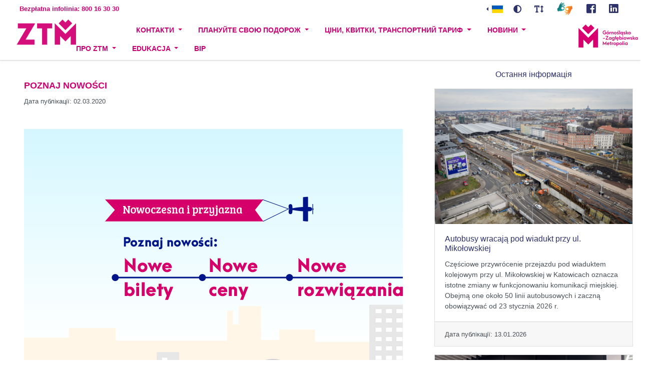

--- FILE ---
content_type: text/html; charset=utf-8
request_url: https://www.metropoliaztm.pl/uk/s/poznaj-nowosci
body_size: 11865
content:
<!doctype html>
<html lang="pl">
  <head>
    <meta charset="utf-8">
<meta name="viewport" content="width=device-width, initial-scale=1, shrink-to-fit=no">
<meta name="description" content=" Zarząd Transportu Metropolitalnego, Transport Publiczny GZM">


<title>Poznaj nowości · ZTM</title>
<link rel="stylesheet" href="/static/ztmweb/css/fontawesome/css/all.css?ver=24.3.081201">



    <link rel="stylesheet" href="/static/ztmweb/css/style.min.css?ver=24.3.081201" />





<link href="/static/ztmweb/css/tempusdominus-bootstrap-4.min.css?ver=24.3.081201" rel="stylesheet" type="text/css" />
<link href="/static/ztmweb/css/bootstrap4-toggle.min.css?ver=24.3.081201" rel="stylesheet" />

<link rel="shortcut icon" href="/static/ztmweb/icons/favicon.ico" type="image/x-icon">
<link rel="apple-touch-icon" href="/static/ztmweb/images/logo_icon.png">
<link rel="apple-touch-icon" sizes="172x80" href="/static/ztmweb/images/logo_icon.png">
<link rel="apple-touch-icon" sizes="246x114" href="/static/ztmweb/images/logo_icon_114.png">
<link rel="apple-touch-icon" sizes="310x144" href="/static/ztmweb/images/logo_icon_144.png">
<link rel="apple-touch-icon" sizes="328x152" href="/static/ztmweb/images/logo_icon_152.png">
<link rel="apple-touch-icon-precomposed" href="/static/ztmweb/images/logo_icon.png">
<link rel="apple-touch-icon-precomposed" sizes="172x80" href="/static/ztmweb/images/logo_icon.png">
<link rel="apple-touch-icon-precomposed" sizes="246x114" href="/static/ztmweb/images/logo_icon_114.png">
<link rel="apple-touch-icon-precomposed" sizes="310x144" href="/static/ztmweb/images/logo_icon_144.png">
<link rel="apple-touch-icon-precomposed" sizes="328x152" href="/static/ztmweb/images/logo_icon_152.png">
  </head>
  <body>

    <header>
 <nav class="navbar navbar-expand-lg navbar-top bg-white border-0 py-0">
   <div class="container d-lg-none pl-2">
     <div class="col-6">
      <a class="navbar-brand col-1 " href="/uk/" accesskey="s" title="перейти на домашню сторінку">
       <img src="/static/ztmweb/icons/logo_ztm.png" class="logo-mini"  alt="Logo ZTM" />
      </a>
     </div>
     <div class="col-6 justify-content-end">
         <ul class="navbar-nav navbar-nav-top mr-auto justify-content-end">
         <li class="nav-item dropdown ">
              <a class="nav-link dropdown-toggle" href="#" id="dropdownlangs1" data-toggle="dropdown" aria-haspopup="true" aria-expanded="false" >
                <img src="/static/ztmweb/icons/uk.png" alt="uk" />
              </a>

              <ul class="dropdown-menu" aria-labelledby="dropdownlangs1">
                
                  <li class="dropdown-item py-1 px-1">
                    <a class="d-inline-block col-sm-6 text-decoration-none" href="/pl/s/poznaj-nowosci" title="POLSKI">
                        <img src="/static/ztmweb/icons/pl.png" alt="pl" />&nbsp;&nbsp;&nbsp;POLSKI
                    </a>
                  </li>
                
                  <li class="dropdown-item py-1 px-1">
                    <a class="d-inline-block col-sm-6 text-decoration-none" href="/en/s/poznaj-nowosci" title="ENGLISH">
                        <img src="/static/ztmweb/icons/en.png" alt="en" />&nbsp;&nbsp;&nbsp;ENGLISH
                    </a>
                  </li>
                
                  <li class="dropdown-item py-1 px-1">
                    <a class="d-inline-block col-sm-6 text-decoration-none" href="/uk/s/poznaj-nowosci" title="УКРАЇНСЬКА">
                        <img src="/static/ztmweb/icons/uk.png" alt="uk" />&nbsp;&nbsp;&nbsp;УКРАЇНСЬКА
                    </a>
                  </li>
                
              </ul>
            </li>
            <li class="nav-item dropdown  ">
            
                 <a class="btn btn-default" href="?contrast=hc" accesskey="c"  title="Увімкніть контраст">
                    <i class="fa fa-adjust"></i>
                </a>
            
            </li>
            <li class="nav-item dropdown ">
            
                 <a class="btn btn-default" href="?fontsize=lg" accesskey="a"  title="Встановіть збільшений розмір шрифту">
                    <i class="fa fa-text-height"></i>
                </a>
            
            </li>
            <li class="nav-item dropdown ">
              <a class="btn btn-sm btn-default migam" accesskey="h" href="https://tlumacz.migam.org/metropoliaztm" title="Онлайн-зв’язок із сурдоперекладачем">
                  <img src="/static/ztmweb/images/sign_lang.png" alt="Онлайн-зв’язок із сурдоперекладачем">
              </a>
            </li>

         <li class="nav-item d-block d-sm-none">
             <button class="navbar-toggler" type="button" title="Переключити навігацію"  data-toggle="collapse" data-target="#navbarNavAltMarkup" aria-controls="navbarNavAltMarkup" aria-expanded="false" aria-label="Переключити навігацію" >
                <svg xmlns="http://www.w3.org/2000/svg" width="30" height="30" viewBox="0 0 30 30" role="img" focusable="false"><title>Menu</title><path stroke="currentColor" stroke-linecap="round" stroke-miterlimit="10" stroke-width="2" d="M4 7h22M4 15h22M4 23h22"></path></svg>
             </button>
         </li>
        </ul>

     </div>
   </div>
   <div class="collapse navbar-collapse" id="navbarNavAltMarkup">
      <div class="container">
      <div class="justify-content-lg-end">
        <ul class="navbar-nav d-flex">
        
            
              <li class="nav-item dropdown d-block d-sm-none">
                <a tabindex="0" class="nav-link dropdown-toggle " href="#" id="mainMenuDropdown1-1" role="button" data-toggle="dropdown" aria-haspopup="true" aria-expanded="false" >
                  Контакти
                </a>
                <div class="dropdown-menu" aria-labelledby="mainMenuDropdown1-1">
                  
                    <a class="dropdown-item mobileonly" title="Телефонуйте нам" href="tel:+48800163030" target="_blank"    >
                      Телефонуйте нам
                    </a>
                  
                    <a class="dropdown-item " title="Зв&#39;яжіться з нами" href="/uk/s/kontakt"     >
                      Зв&#39;яжіться з нами
                    </a>
                  
                    <a class="dropdown-item " title="Пункти обслуговування пасажирів" href="/uk/s/punkty-obslugi"     >
                      Пункти обслуговування пасажирів
                    </a>
                  
                    <a class="dropdown-item " title="Оператори (перевізники)" href="https://rj.transportgzm.pl/v2/operatorzy/?lang=uk"     >
                      Оператори (перевізники)
                    </a>
                  
                    <a class="dropdown-item " title="Обробка даних" href="/uk/s/przetwarzanie-danych"     >
                      Обробка даних
                    </a>
                  
                </div>
              </li>
            
          
            
              <li class="nav-item dropdown d-block d-sm-none">
                <a tabindex="0" class="nav-link dropdown-toggle " href="#" id="mainMenuDropdown1-2" role="button" data-toggle="dropdown" aria-haspopup="true" aria-expanded="false" >
                  Плануйте свою подорож
                </a>
                <div class="dropdown-menu" aria-labelledby="mainMenuDropdown1-2">
                  
                    <a class="dropdown-item " title="Розклади руху" href="https://rj.transportgzm.pl/v2/?lang=uk"   accesskey="r"   >
                      Розклади руху
                    </a>
                  
                    <a class="dropdown-item " title="Динамічна система інформування пасажирів - фактичні відправлення" href="https://sdip.transportgzm.pl/main" target="_blank"    >
                      Динамічна система інформування пасажирів - фактичні відправлення
                    </a>
                  
                    <a class="dropdown-item " title="Додаток M2GOinfo" href="https://www.metropoliaztm.pl/pl/s/aplikacja-m2goinfo"     >
                      Додаток M2GOinfo
                    </a>
                  
                </div>
              </li>
            
          
            
              <li class="nav-item dropdown d-block d-sm-none">
                <a tabindex="0" class="nav-link dropdown-toggle " href="#" id="mainMenuDropdown1-3" role="button" data-toggle="dropdown" aria-haspopup="true" aria-expanded="false" >
                  Ціни, квитки, транспортний тариф
                </a>
                <div class="dropdown-menu" aria-labelledby="mainMenuDropdown1-3">
                  
                    <a class="dropdown-item " title="Купити квиток або поповнити рахунок ŚKUP" href="/uk/s/kup-bilet-i-doladuj-skup-2021"     >
                      Купити квиток або поповнити рахунок ŚKUP
                    </a>
                  
                    <a class="dropdown-item " title="ЦІННИК" href="/uk/s/cennik" target="_blank"    >
                      ЦІННИК
                    </a>
                  
                    <a class="dropdown-item " title="Taryfa przewozu" href="/pl/s/taryfa-przewozu" target="_blank"    >
                      Taryfa przewozu
                    </a>
                  
                    <a class="dropdown-item " title="ПРАВИЛА ПЕРЕВЕЗЕННЯ ПАСАЖИРІВ" href="/uk/s/regulamin-przewozu" target="_blank"    >
                      ПРАВИЛА ПЕРЕВЕЗЕННЯ ПАСАЖИРІВ
                    </a>
                  
                    <a class="dropdown-item " title="Зональні винятки" href="/uk/s/wyjatki-strefowe" target="_blank"    >
                      Зональні винятки
                    </a>
                  
                    <a class="dropdown-item " title="Пункти обслуговування пасажирів" href="/uk/s/punkty-obslugi"     >
                      Пункти обслуговування пасажирів
                    </a>
                  
                    <a class="dropdown-item " title="FAQ - поширені запитання" href="/uk/s/faq-pytania-i-odpowiedzi"     >
                      FAQ - поширені запитання
                    </a>
                  
                    <a class="dropdown-item " title="Linie metropolitalne" href="/uk/s/linie-metropolitalne"     >
                      Linie metropolitalne
                    </a>
                  
                    <a class="dropdown-item " title="Лінії до аеропорту" href="/uk/s/linie-lotniskowe-2022"     >
                      Лінії до аеропорту
                    </a>
                  
                    <a class="dropdown-item " title="Regulamin Systemu Transport GZM" href="https://transportgzm.pl/documents/regulamin-systemu-transport-gzm" target="_blank"    >
                      Regulamin Systemu Transport GZM
                    </a>
                  
                    <a class="dropdown-item " title="Інформація про систему Transport GZM" href="https://transportgzm.pl/" target="_blank"    >
                      Інформація про систему Transport GZM
                    </a>
                  
                    <a class="dropdown-item " title="Платіжний інструмент" href="/pl/s/pe"     >
                      Платіжний інструмент
                    </a>
                  
                </div>
              </li>
            
          
            
              <li class="nav-item dropdown d-block d-sm-none">
                <a tabindex="0" class="nav-link dropdown-toggle " href="#" id="mainMenuDropdown1-4" role="button" data-toggle="dropdown" aria-haspopup="true" aria-expanded="false" >
                  Новини
                </a>
                <div class="dropdown-menu" aria-labelledby="mainMenuDropdown1-4">
                  
                    <a class="dropdown-item " title="Остання інформація" href="/pl/s/"     >
                      Остання інформація
                    </a>
                  
                    <a class="dropdown-item " title="Transport GZM - профіль у соціальних мережах" href="https://www.facebook.com/TransportGZM" target="_blank"    >
                      Transport GZM - профіль у соціальних мережах
                    </a>
                  
                    <a class="dropdown-item " title="Комунікаційні зміни" href="https://rj.transportgzm.pl/v2/news/" target="_blank"    >
                      Комунікаційні зміни
                    </a>
                  
                </div>
              </li>
            
          
            
              <li class="nav-item dropdown d-block d-sm-none">
                <a tabindex="0" class="nav-link dropdown-toggle " href="#" id="mainMenuDropdown1-5" role="button" data-toggle="dropdown" aria-haspopup="true" aria-expanded="false" >
                  ПРО ZTM
                </a>
                <div class="dropdown-menu" aria-labelledby="mainMenuDropdown1-5">
                  
                    <a class="dropdown-item " title="Можливості працевлаштування" href="https://bip.metropoliaztm.pl/oferty-pracy/403" target="_blank"    >
                      Можливості працевлаштування
                    </a>
                  
                    <a class="dropdown-item " title="Познайомтеся з ZTM ближче" href="/uk/s/poznaj-ztm"     >
                      Познайомтеся з ZTM ближче
                    </a>
                  
                    <a class="dropdown-item " title="Рекламуйте з ZTM" href="/uk/s/reklama"     >
                      Рекламуйте з ZTM
                    </a>
                  
                    <a class="dropdown-item " title="Oferta dla pracodawców" href="/pl/s/oferta-dla-pracodawcow"     >
                      Oferta dla pracodawców
                    </a>
                  
                    <a class="dropdown-item " title="Зручності для пасажирів з особливими потребами" href="/uk/s/ulatwienia-ktore-uslyszysz-zobaczysz-dotkniesz-o-inkluzywnej-komunikacji-miejskiej"     >
                      Зручності для пасажирів з особливими потребами
                    </a>
                  
                </div>
              </li>
            
          
            
              <li class="nav-item dropdown d-block d-sm-none">
                <a tabindex="0" class="nav-link dropdown-toggle " href="#" id="mainMenuDropdown1-6" role="button" data-toggle="dropdown" aria-haspopup="true" aria-expanded="false" >
                  Edukacja
                </a>
                <div class="dropdown-menu" aria-labelledby="mainMenuDropdown1-6">
                  
                    <a class="dropdown-item " title="Dowóz dzieci i młodzieży z niepełnosprawnościami z Gliwic" href="/pl/s/dowoz-dzieci-i-mlodziezy-z-niepelnosprawnosciami" target="_blank"    >
                      Dowóz dzieci i młodzieży z niepełnosprawnościami z Gliwic
                    </a>
                  
                    <a class="dropdown-item " title="Transportowe kolorowanki dla dzieci" href="/pl/s/transportowe-kolorowanki-dla-dzieci" target="_blank"    >
                      Transportowe kolorowanki dla dzieci
                    </a>
                  
                </div>
              </li>
            
          
            
              <li class="nav-item mr-0 d-block d-sm-none">
                <a tabindex="0" class="nav-link " title="BIP" href="http://bip.metropoliaztm.pl" target="_blank"   >
                  BIP
                </a>
              </li>
            
          

          <li class="nav-item">
            <a class="nav-link text-danger font-weight-bold" title="Bezpłatna infolinia" href="tel:+48800163030">
              Bezpłatna infolinia: 800 16 30 30
            </a>
          </li>
          <li class="nav-item flex-grow-1"></li>

          
            <li class="nav-item dropleft d-none d-md-block">
              <a class="nav-link dropdown-toggle" href="#" id="dropdownlangs2" data-toggle="dropdown" aria-haspopup="true" aria-expanded="false" title="Вибрана мова: uk">
                <img src="/static/ztmweb/icons/uk.png" alt="uk" />
              </a>

              <ul class="dropdown-menu" aria-labelledby="dropdownlangs2">
                
                  <li class="dropdown-item py-1 px-1">
                    <a class="d-inline-block col-sm-6 text-decoration-none" href="/pl/s/poznaj-nowosci" title="POLSKI">
                        <img src="/static/ztmweb/icons/pl.png" alt="pl" />&nbsp;&nbsp;&nbsp;POLSKI
                    </a>
                  </li>
                
                  <li class="dropdown-item py-1 px-1">
                    <a class="d-inline-block col-sm-6 text-decoration-none" href="/en/s/poznaj-nowosci" title="ENGLISH">
                        <img src="/static/ztmweb/icons/en.png" alt="en" />&nbsp;&nbsp;&nbsp;ENGLISH
                    </a>
                  </li>
                
                  <li class="dropdown-item py-1 px-1">
                    <a class="d-inline-block col-sm-6 text-decoration-none" href="/uk/s/poznaj-nowosci" title="УКРАЇНСЬКА">
                        <img src="/static/ztmweb/icons/uk.png" alt="uk" />&nbsp;&nbsp;&nbsp;УКРАЇНСЬКА
                    </a>
                  </li>
                
              </ul>
            </li>
            <li class="d-none d-md-block">
            
                 <a class="btn btn-default" href="?contrast=hc" title="Увімкніть контраст">
                    <i class="fa fa-adjust"></i>
                </a>
            
            </li>
            <li class="d-none d-md-block">
             
                 <a class="btn btn-default" href="?fontsize=lg" title="Встановіть збільшений розмір шрифту">
                    <i class="fa fa-text-height"></i>
                </a>
            
            </li>

            <li class="nav-item dropdown ">
              <a class="btn btn-sm btn-default migam" accesskey="h" href="https://tlumacz.migam.org/metropoliaztm" title="Онлайн-зв’язок із сурдоперекладачем">
                  <img src="/static/ztmweb/images/sign_lang.png" alt="Онлайн-зв’язок із сурдоперекладачем">
              </a>
            </li>
            <li class="nav-item">
                <a class="btn btn-default" href="https://www.facebook.com/TransportGZM/" target="_blank" title="Transport GZM">
                    <i class="fab fa-facebook-square fa-lg"></i>
                </a>
            </li>
            <li class="nav-item">
              <a class="btn btn-default" href="https://www.linkedin.com/company/zarzad-transportu-metropolitalnego" target="_blank" title="LinkedIn">
                  <i class="fab fa-linkedin fa-lg"></i>
              </a>
            </li>
        </ul>

      </div>
    </div>
      </div>
  </nav>
  <nav class="navbar navbar-expand-md navbar-light bg-light navbar-main shadow-sm" data-toggle="sticky-onscroll">
      <div class="container ">
        <a class="navbar-brand col-1 " href="/uk/" accesskey="s" title="перейти на домашню сторінку ">
          <img src="/static/ztmweb/icons/logo_ztm.png" class="d-none d-lg-block d-xl-block" title="ZTM - Logo"  alt="Logo ZTM" />
        </a>


        <ul class="nav col-xl-10 col-lg-11">
          
            
              <li class="nav-item dropdown d-none d-sm-block" accesskey="m">
                <a class="nav-link dropdown-toggle " href="#" id="mainMenuDropdown2-1" role="button" data-toggle="dropdown" aria-haspopup="true" aria-expanded="false"    >
                  Контакти
                </a>
                <div class="dropdown-menu" aria-labelledby="mainMenuDropdown2-1">
                  
                    <a class="dropdown-item mobileonly" title="Телефонуйте нам" href="tel:+48800163030" target="_blank"     >
                      Телефонуйте нам
                    </a>
                  
                    <a class="dropdown-item " title="Зв&#39;яжіться з нами" href="/uk/s/kontakt"      >
                      Зв&#39;яжіться з нами
                    </a>
                  
                    <a class="dropdown-item " title="Пункти обслуговування пасажирів" href="/uk/s/punkty-obslugi"      >
                      Пункти обслуговування пасажирів
                    </a>
                  
                    <a class="dropdown-item " title="Оператори (перевізники)" href="https://rj.transportgzm.pl/v2/operatorzy/?lang=uk"      >
                      Оператори (перевізники)
                    </a>
                  
                    <a class="dropdown-item " title="Обробка даних" href="/uk/s/przetwarzanie-danych"      >
                      Обробка даних
                    </a>
                  
                </div>
              </li>
            
          
            
              <li class="nav-item dropdown d-none d-sm-block" >
                <a class="nav-link dropdown-toggle " href="#" id="mainMenuDropdown2-2" role="button" data-toggle="dropdown" aria-haspopup="true" aria-expanded="false"    >
                  Плануйте свою подорож
                </a>
                <div class="dropdown-menu" aria-labelledby="mainMenuDropdown2-2">
                  
                    <a class="dropdown-item " title="Розклади руху" href="https://rj.transportgzm.pl/v2/?lang=uk"   accesskey="r"    >
                      Розклади руху
                    </a>
                  
                    <a class="dropdown-item " title="Динамічна система інформування пасажирів - фактичні відправлення" href="https://sdip.transportgzm.pl/main" target="_blank"     >
                      Динамічна система інформування пасажирів - фактичні відправлення
                    </a>
                  
                    <a class="dropdown-item " title="Додаток M2GOinfo" href="https://www.metropoliaztm.pl/pl/s/aplikacja-m2goinfo"      >
                      Додаток M2GOinfo
                    </a>
                  
                </div>
              </li>
            
          
            
              <li class="nav-item dropdown d-none d-sm-block" >
                <a class="nav-link dropdown-toggle " href="#" id="mainMenuDropdown2-3" role="button" data-toggle="dropdown" aria-haspopup="true" aria-expanded="false"    >
                  Ціни, квитки, транспортний тариф
                </a>
                <div class="dropdown-menu" aria-labelledby="mainMenuDropdown2-3">
                  
                    <a class="dropdown-item " title="Купити квиток або поповнити рахунок ŚKUP" href="/uk/s/kup-bilet-i-doladuj-skup-2021"      >
                      Купити квиток або поповнити рахунок ŚKUP
                    </a>
                  
                    <a class="dropdown-item " title="ЦІННИК" href="/uk/s/cennik" target="_blank"     >
                      ЦІННИК
                    </a>
                  
                    <a class="dropdown-item " title="Taryfa przewozu" href="/pl/s/taryfa-przewozu" target="_blank"     >
                      Taryfa przewozu
                    </a>
                  
                    <a class="dropdown-item " title="ПРАВИЛА ПЕРЕВЕЗЕННЯ ПАСАЖИРІВ" href="/uk/s/regulamin-przewozu" target="_blank"     >
                      ПРАВИЛА ПЕРЕВЕЗЕННЯ ПАСАЖИРІВ
                    </a>
                  
                    <a class="dropdown-item " title="Зональні винятки" href="/uk/s/wyjatki-strefowe" target="_blank"     >
                      Зональні винятки
                    </a>
                  
                    <a class="dropdown-item " title="Пункти обслуговування пасажирів" href="/uk/s/punkty-obslugi"      >
                      Пункти обслуговування пасажирів
                    </a>
                  
                    <a class="dropdown-item " title="FAQ - поширені запитання" href="/uk/s/faq-pytania-i-odpowiedzi"      >
                      FAQ - поширені запитання
                    </a>
                  
                    <a class="dropdown-item " title="Linie metropolitalne" href="/uk/s/linie-metropolitalne"      >
                      Linie metropolitalne
                    </a>
                  
                    <a class="dropdown-item " title="Лінії до аеропорту" href="/uk/s/linie-lotniskowe-2022"      >
                      Лінії до аеропорту
                    </a>
                  
                    <a class="dropdown-item " title="Regulamin Systemu Transport GZM" href="https://transportgzm.pl/documents/regulamin-systemu-transport-gzm" target="_blank"     >
                      Regulamin Systemu Transport GZM
                    </a>
                  
                    <a class="dropdown-item " title="Інформація про систему Transport GZM" href="https://transportgzm.pl/" target="_blank"     >
                      Інформація про систему Transport GZM
                    </a>
                  
                    <a class="dropdown-item " title="Платіжний інструмент" href="/pl/s/pe"      >
                      Платіжний інструмент
                    </a>
                  
                </div>
              </li>
            
          
            
              <li class="nav-item dropdown d-none d-sm-block" >
                <a class="nav-link dropdown-toggle " href="#" id="mainMenuDropdown2-4" role="button" data-toggle="dropdown" aria-haspopup="true" aria-expanded="false"    >
                  Новини
                </a>
                <div class="dropdown-menu" aria-labelledby="mainMenuDropdown2-4">
                  
                    <a class="dropdown-item " title="Остання інформація" href="/pl/s/"      >
                      Остання інформація
                    </a>
                  
                    <a class="dropdown-item " title="Transport GZM - профіль у соціальних мережах" href="https://www.facebook.com/TransportGZM" target="_blank"     >
                      Transport GZM - профіль у соціальних мережах
                    </a>
                  
                    <a class="dropdown-item " title="Комунікаційні зміни" href="https://rj.transportgzm.pl/v2/news/" target="_blank"     >
                      Комунікаційні зміни
                    </a>
                  
                </div>
              </li>
            
          
            
              <li class="nav-item dropdown d-none d-sm-block" >
                <a class="nav-link dropdown-toggle " href="#" id="mainMenuDropdown2-5" role="button" data-toggle="dropdown" aria-haspopup="true" aria-expanded="false"    >
                  ПРО ZTM
                </a>
                <div class="dropdown-menu" aria-labelledby="mainMenuDropdown2-5">
                  
                    <a class="dropdown-item " title="Можливості працевлаштування" href="https://bip.metropoliaztm.pl/oferty-pracy/403" target="_blank"     >
                      Можливості працевлаштування
                    </a>
                  
                    <a class="dropdown-item " title="Познайомтеся з ZTM ближче" href="/uk/s/poznaj-ztm"      >
                      Познайомтеся з ZTM ближче
                    </a>
                  
                    <a class="dropdown-item " title="Рекламуйте з ZTM" href="/uk/s/reklama"      >
                      Рекламуйте з ZTM
                    </a>
                  
                    <a class="dropdown-item " title="Oferta dla pracodawców" href="/pl/s/oferta-dla-pracodawcow"      >
                      Oferta dla pracodawców
                    </a>
                  
                    <a class="dropdown-item " title="Зручності для пасажирів з особливими потребами" href="/uk/s/ulatwienia-ktore-uslyszysz-zobaczysz-dotkniesz-o-inkluzywnej-komunikacji-miejskiej"      >
                      Зручності для пасажирів з особливими потребами
                    </a>
                  
                </div>
              </li>
            
          
            
              <li class="nav-item dropdown d-none d-sm-block" >
                <a class="nav-link dropdown-toggle " href="#" id="mainMenuDropdown2-6" role="button" data-toggle="dropdown" aria-haspopup="true" aria-expanded="false"    >
                  Edukacja
                </a>
                <div class="dropdown-menu" aria-labelledby="mainMenuDropdown2-6">
                  
                    <a class="dropdown-item " title="Dowóz dzieci i młodzieży z niepełnosprawnościami z Gliwic" href="/pl/s/dowoz-dzieci-i-mlodziezy-z-niepelnosprawnosciami" target="_blank"     >
                      Dowóz dzieci i młodzieży z niepełnosprawnościami z Gliwic
                    </a>
                  
                    <a class="dropdown-item " title="Transportowe kolorowanki dla dzieci" href="/pl/s/transportowe-kolorowanki-dla-dzieci" target="_blank"     >
                      Transportowe kolorowanki dla dzieci
                    </a>
                  
                </div>
              </li>
            
          
            
              <li class="nav-item mr-0 d-none d-sm-block" >
                <a class="nav-link " title="BIP" href="http://bip.metropoliaztm.pl" target="_blank"    >
                  BIP
                </a>
              </li>
            
          
          </ul>
          <a class="col-1 d-none d-xl-block left" href="https://metropoliagzm.pl/" >
            <img class="logo-gzm" src="/static/ztmweb/icons/gzm-logo.png" title="GZM - Logo" alt="Logo GZM" />
          </a>

      </div>
    </nav>
</header>

    <main id="content" class="bg-white content" role="main">
      <a href="#mcontent" title="Перейти до вмісту сторінки" id="mcontent" accesskey="m"></a>
      
<div class="container bg-white">
  <div class="row">
    <div class="col-md-8 px-5 py-4">
       <h1 class="pt-3 ">Poznaj nowości</h1>
      
        <div class="text-muted mb-2">
          <small>
          Дата публікації: 02.03.2020
          </small>
        </div>
      

      
      <p class="lead mt-3">
      
      </p>

      
      <div>
        <div id="canvas-container" style="min-width: 600px; min-height: 600px; max-width: 1500px; margin: 20px auto;"> </div>
<div class="text-right"><a class="btn btn-primary" href="/static/tarrif-game/index.html" target="_blank">Otwórz animację w nowym oknie</a></div>
      </div>
      


      

      

    </div>

    <div class="col-md-4">
      


       

      
          <div class="text-center p-3 text-primary">Остання інформація</div>
           <div class="">
              
              <div class="card mb-3">
                <img class="card-img-top" src="/media/uploads/wiadukt_przy_ul._miko%C5%82owskiej_w_katowicach._%C5%BAr%C3%B3d%C5%82o_-_pkp_plk.jpg" alt="Графіка: Autobusy wracają pod wiadukt przy ul. Mikołowskiej">
                <div class="card-body">
                    <h5 class="card-title"><a href="/uk/s/autobusy-wracaja-pod-wiadukt-przy-ul-mikolowskiej" title="Autobusy wracają pod wiadukt przy ul. Mikołowskiej">Autobusy wracają pod wiadukt przy ul. Mikołowskiej</a></h5>
                  <p class="card-text">Częściowe przywrócenie przejazdu pod wiaduktem kolejowym przy ul. Mikołowskiej w Katowicach oznacza istotne zmiany w funkcjonowaniu komunikacji miejskiej. Obejmą one około 50 linii autobusowych i zaczną obowiązywać od 23 stycznia 2026 r.</p>
                </div>
                <div class="card-footer">
                  
                  <small class="text-muted">Дата публікації: 13.01.2026</small>
                  
                </div>
              </div>
              
              <div class="card mb-3">
                <img class="card-img-top" src="/media/uploads/nowy_punkt_obs%C5%82ugi_pasa%C5%BCera_w_zabrzu.jpg" alt="Графіка: ZTM otwiera nowy Punkt Obsługi Pasażera w Zabrzu">
                <div class="card-body">
                    <h5 class="card-title"><a href="/uk/s/ztm-otwiera-nowy-punkt-obslugi-pasazera-w-zabrzu" title="ZTM otwiera nowy Punkt Obsługi Pasażera w Zabrzu">ZTM otwiera nowy Punkt Obsługi Pasażera w Zabrzu</a></h5>
                  <p class="card-text">7 stycznia 2026 r. Zarząd Transportu Metropolitalnego uruchomi nowy Punkt Obsługi Pasażera (POP). Placówka będzie działać w budynku Centrum Przesiadkowego w Zabrzu przy ul. Goethego 1, w ścisłym centrum miasta.</p>
                </div>
                <div class="card-footer">
                  
                  <small class="text-muted">Дата публікації: 05.01.2026</small>
                  
                </div>
              </div>
              
            </div>
      


    </div>

  </div>
</div>



    </main>


    
<script src="/static/ztmweb/js/jquery-3.3.1.min.js?ver=24.3.081201"></script>
<script src="/static/ztmweb/js/popper.min.js?ver=24.3.081201"></script>
<script src="/static/ztmweb/js/bootstrap.min.js?ver=24.3.081201"></script>
<script src="/static/ztmweb/js/jquery.autocomplete.js?ver=24.3.081201"></script>
<script src="/static/ztmweb/js/moment.min.js?ver=24.3.081201" type="text/javascript"></script>
<script src="/static/ztmweb/js/tempusdominus-bootstrap-4.min.js?ver=24.3.081201" type="text/javascript"></script>
<script src="/static/ztmweb/js/cookie.js?ver=24.3.081201" type="text/javascript"></script>
<script src="/static/ztmweb/js/bootstrap4-toggle.min.js?ver=24.3.081201"></script>
<script src="/static/ztmweb/js/main.js?ver=24.3.081201"></script>
<script>

    $( document ).ready(function() {
        $('#id_trip_date').datetimepicker({
            locale: 'uk',
            format: 'DD.MM.YYYY',
            minDate: moment().startOf('day').toDate(),
            maxDate: moment().add(21, 'days'),
            useCurrent: false
        });

        $('#id_trip_time').datetimepicker({
            locale: 'uk',
            format: 'HH:mm'
        });

             // Custom
      var stickyToggle = function(sticky, stickyWrapper, scrollElement) {
        var stickyHeight = sticky.outerHeight();
        var stickyTop = stickyWrapper.offset().top;
        if (scrollElement.scrollTop() >= stickyTop){
          stickyWrapper.height(stickyHeight);
          sticky.addClass("is-sticky");
        }
        else{
          sticky.removeClass("is-sticky");
          stickyWrapper.height('auto');
        }
      };

      // Find all data-toggle="sticky-onscroll" elements
      $('[data-toggle="sticky-onscroll"]').each(function() {
        var sticky = $(this);
        var stickyWrapper = $('<div>').addClass('sticky-wrapper'); // insert hidden element to maintain actual top offset on page
        sticky.before(stickyWrapper);
        sticky.addClass('sticky');

        // Scroll & resize events
        $(window).on('scroll.sticky-onscroll resize.sticky-onscroll', function() {
          stickyToggle(sticky, stickyWrapper, $(this));
        });

        // On page load
        stickyToggle(sticky, stickyWrapper, $(window));
      });


    });
</script>


    <script>
        $(document).ready(function() {
            //$('#cookieModalCenter').modal();
        });
    </script>





    
  
    <script>
  var element = document.createElement("canvas");
  element.id = "game-canvas";
  document.getElementById("canvas-container").appendChild(element);
  $( window ).resize(function() {
     initializeAnimation();
});
</script>
<script src="https://www.metropoliaztm.pl/static/tarrif-game/hammer.min.js"></script>
<script src="https://www.metropoliaztm.pl/static/tarrif-game/tarrifgame.min.js"></script>
  


    



<div class="modal" id="cookieModalCenter" tabindex="-1" role="dialog">
  <div class="modal-dialog modal-lg" role="document">
    <div class="modal-content">
      <div class="modal-header">
        <h2 class="modal-title">
            <img src="/static/ztmweb/images/cookies.png" alt="іконка cookies" class="img-responsive" style="max-width:40px; display: inline-block; margin-right: 10px" />
            Зміна налаштувань конфіденційності - прийняття файлів cookies
        </h2>
        <button type="button" class="close" data-dismiss="modal" aria-label="Close">
          <span aria-hidden="true">&times;</span>
        </button>
      </div>
      <div class="modal-body p4">
        <p><strong>Політика конфіденційності та використання файлів cookie та інших технологій використовується на веб-сайтах УМТ<br>Ви можете змінити налаштування конфіденційності, вибравши в формах ТАК/НІ нижче.</strong></p>
        <p>В УМТ ми приділяємо особливу увагу дотриманню конфіденційності та захисту персональних даних користувачів, які переглядають веб-сайти УМТ. Наші дії випливають з положень Регламенту Парламенту Європейського та Ради (ЄС)  від 27 квітня 2016 року про захист фізичних осіб у зв'язку з опрацюванням персональних даних і про вільний рух таких даних, та про скасування директиви 95/46/ЄС (Загальний регламент про захист даних) - (далі: „ЗРЗД”).</p>
        <p class="text-right">
          <a data-toggle="collapse" class="btn btn-primary btn-sm" id="cookieCollapseTxtButton" href="#cookieCollapseTxt" role="button" aria-expanded="false" aria-controls="cookieCollapseTxt">
            Розгорніть повний опис.
          </a>
        </p>
        <div class="collapse" id="cookieCollapseTxt">
          <p>Нижче ви знайдете інформацію про те, як ми обробляємо персональні дані користувачів, які переглядають веб-сайти УМТ, і ви дізнаєтеся про файли cookies та інші технології, що використовуються на веб-сайтах (www.metropoliaztm.pl та rj.metropoliaztm.pl).</p>
          <ol>
            <li>
                <strong>Що таке файли cookie?</strong>
                <p>Файли cookies – це невеликі файли, які використовуються веб-сайтами у браузерах користувачів Інтернету. Вони зберігаються на комп'ютерах або іншому пристрої користувачів на момент використання веб-сайтів"</p>
            </li>
            <li>
                <strong>Для чого використовуються файли cookie?</strong>
                <p>УМТ, щоб дозволити користувачам використовувати сторінки та ділитися додатковими функціями веб-сайту, наприклад:</p>
                <ul>
                    <li>вибір іншої мови,</li>
                    <li>розмір шрифту,</li>
                    <li>адаптація до типу пристрою, на якому він відображається,</li>
                    <li>визначення найпопулярніших елементів веб-сайтів УМТ,</li>
                    <li>профілювання поведінки користувачів, щоб запропонувати більшевідповідного змісту,</li>
                </ul>
                <p>використання рішень на основі файлів cookies.</p>
            </li>
            <li>
                <p><strong>Наш веб-сайт використовує такі типи файлів cookie:</strong></p>
                <ul>
                    <li><strong>Сесійні файли cookies</strong>- це тимчасова інформація, що зберігається в пам'яті браузера до кінця сеансу браузера, тобто до його закриття. Ці файли cookie необхідні. Дані, що містяться в цих файлах, обробляються згідно зі статтею 6 (1) (f) ЗРЗД до закриття браузера.</li>
                    <li><strong>Забезпечують виконання вимог законодавства</strong>- дозволяє налаштувати контраст, розмір шрифту, налаштування до типу пристрою, на якому вони відображаються. Дані, що містяться в них обробляються на підставі ст. 6 п. 1 lit.c ЗРЗД і є результатом зобов’язань УМТ у сфері впровадження так званої цифрової доступності до часу закриття браузера, якщо користувач не погоджується на це збереження.</li>
                    <li><strong>Функціональні файли cookie</strong>- увімкнення „запам'ятовування” налаштувань, вибраних користувачем так, щоб йому не довелося оновлювати налаштування веб-сайту відповідно до своїх уподобань кожного разу, наприклад, з точки зору вибраної мови або місця перебування користувача, зовнішнього вигляду веб-сайту та інших налаштувань в обсязі відображення вмісту сторінки. Дані, що містяться у файлах, обробляються на основі згоди користувача, яка може бути відкликана в будь-який момент через форму внизу кожної сторінки веб-сайт (іконка файлів cookie).</li>
                    <li><strong>Аналітичні файли cookie</strong>- це файли, які збирають анонімні зведені дані та дозволяють нам визначати наші найпопулярніші сторінки та вміст, щоб покращити наш веб-сайт та досвід, який ми пропонуємо відвідувачам. Ви можете" "вирішити, чи хочете ви їх використовувати. Їх блокування негативно впливає на нашу здатність вдосконалювати нашу продукцію та послуги</li>
                    <li><strong>Файли, які використовуються у Facebook</strong>- ці файли cookie дозволяють відвідувачам ділитися нашим вмістом зі своїми друзями в соціальних мережах. Ці сайти, завдяки файлам cookie можуть відстежувати вашу діяльність на веб-сайтах, щоб створити профіль користувача та пропонувати більш релевантний вміст на інших веб-сайтах, які ви відвідуєте. Ви можете вирішити, чи хочете, щоб вони" "використовувалися.</li>
                </ul>
            </li>
          </ol>
          <p>Додаткову інформацію про політику конфіденційності УМТ можна знайти на вкладці <a href="https://www.metropoliaztm.pl/pl/s/przetwarzanie-danych" target="_blank" class="link-news-line">„ Контакт ”-„ Обробка даних ”</a>.</p>
          <p>Інформацію про політику конфіденційності Google можна знайти на сайті:
              <a href="https://policies.google.com/?hl=en-PH" title="Політика конфіденційності Google." target="_blank" class="link-news-line">https://policies.google.com/?hl=en-PH</a>
          </p>
          <p>Інформацію про політику конфіденційності Facebook можна знайти на сайті
              <a href="https://pl-pl.facebook.com/privacy/explanation" title="Політика конфіденційності Facebook." target="_blank" class="link-news-line">https://pl-pl.facebook.com/privacy/explanation</a>
          </p>
        </div>
        <form method="POST" action="/uk/zapi/cookie-sr/" class="form form-inline">
          <input type="hidden" name="next" value="/uk/s/poznaj-nowosci">
          <div class="card card-default mt-2">
            <div class="card-header py-1">
                <div class="row">
                <div class="col-sm-10 col-lg-11"><div class="mt-2"><strong>Функціональні файли cookie</strong></div></div>
                  <div class="col-sm-2 col-lg-1 text-right py-1 ">
                    <fieldset>
                      <legend class="sr-only">Функціональні файли cookie</legend>
                      <label class="radio-inline text-right justify-content-start">
                        <i class="sr-only">Функціональні файли cookie</i>
                        <input data-no=1 type="radio" name="is_functional_accepted" id="is_functional_accepted_yes" value="1" class="mr-2 font-weight-bold"><strong> TAK </strong>
                      </label>
                      <label class="radio-inline text-right justify-content-start">
                        <i class="sr-only">Функціональні файли cookie</i>
                        <input  type="radio" name="is_functional_accepted" id="is_functional_accepted_no" value="0" class="mr-2 font-weight-bold"><strong> НІ </strong>
                      </label>
                    </fieldset>
                  </div>
                </div>
            </div>
            <div class="card-body p-2">
              <p >- увімкнення „запам'ятовування” налаштувань, вибраних користувачем так, щоб йому не довелося оновлювати налаштування веб-сайту відповідно до своїх уподобань кожного разу, наприклад, з точки зору вибраної мови або місця перебування користувача, зовнішнього вигляду веб-сайту та інших налаштувань в обсязі відображення вмісту сторінки. Дані, що містяться у файлах, обробляються на основі згоди користувача, яка може бути відкликана в будь-який момент через форму внизу кожної сторінки веб-сайт (іконка файлів cookie).</p>
            </div>
          </div>

          <div class="card card-default mt-2">
            <div class="card-header py-1">
                <div class="row">
                  <div class="col-sm-10 col-lg-11"><div class="mt-2"><strong>Аналітичні файли cookie</strong></div></div>
                  <div class="col-sm-2 col-lg-1 text-right py-1 ">
                    <fieldset>
                      <legend class="sr-only">Аналітичні файли cookie</legend>
                      <label class="radio-inline text-right justify-content-start">
                        <i class="sr-only">Функціональні файли cookie</i>
                        <input  type="radio" name="is_analytics_accepted" id="is_analytics_accepted_yes" value="1" class="mr-2 font-weight-bold"><strong> TAK </strong>
                      </label>
                      <label class="radio-inline text-right justify-content-start">
                        <i class="sr-only">Функціональні файли cookie</i>
                        <input  type="radio" name="is_analytics_accepted" id="is_analytics_accepted_no" value="0" class="mr-2 font-weight-bold"><strong> НІ </strong>
                      </label>
                    </fieldset>
                  </div>
                </div>
            </div>
            <div class="card-body p-2">
              <p >- це файли, які збирають анонімні зведені дані та дозволяють нам визначати наші найпопулярніші сторінки та вміст, щоб покращити наш веб-сайт та досвід, який ми пропонуємо відвідувачам. Ви можете" "вирішити, чи хочете ви їх використовувати. Їх блокування негативно впливає на нашу здатність вдосконалювати нашу продукцію та послуги</p>
            </div>
          </div>

          <div class="card card-default mt-2">
            <div class="card-header py-1">
                <div class="row">
                  <div class="col-sm-10 col-lg-11"><div class="mt-2"><strong>Файли, які використовуються у Facebook</strong></div></div>
                  <div class="col-sm-2 col-lg-1 text-right py-1 ">
                    <fieldset>
                      <legend class="sr-only">Файли, які використовуються у Facebook</legend>
                      <label class="radio-inline text-right justify-content-start">
                          <i class="sr-only">Згода на використання файлів cookie Facebook</i>
                          <input  type="radio" name="is_social_accepted" id="is_social_accepted_yes" value="1" class="mr-2 font-weight-bold"><strong> TAK </strong>
                        </label>
                        <label class="radio-inline text-right justify-content-start">
                          <i class="sr-only">Згода на використання файлів cookie Facebook</i>
                          <input  type="radio" name="is_social_accepted" id="is_social_accepted_no" value="0" class="mr-2 font-weight-bold"><strong> НІ </strong>
                        </label>
                      </fieldset>
                  </div>
                </div>
            </div>
            <div class="card-body p-2">
              <p>- увімкнення „запам'ятовування” налаштувань, вибраних користувачем так, щоб йому не довелося оновлювати налаштування веб-сайту відповідно до своїх уподобань кожного разу, наприклад, з точки зору вибраної мови або місця перебування користувача, зовнішнього вигляду веб-сайту та інших налаштувань в обсязі відображення вмісту сторінки. Дані, що містяться у файлах, обробляються на основі згоди користувача, яка може бути відкликана в будь-який момент через форму внизу кожної сторінки веб-сайт (іконка файлів cookie).</p>
            </div>
          </div>
          <div class="text-right mt-2">
              <label class="sr-only" for="cookie-save-selected">Зберегти налаштування</label>
              <button class="btn btn-default text-secondary mb1" id="cookie-save-selected"  onclick="return false" type="submit">Зберегти налаштування</button>
              <label class="sr-only" for="cookie-accept-all">Я приймаю всі вищезазначені угоди</label>
              <button class="btn btn-success mb1" id="cookie-accept-all"  onclick="return false"  type="submit">Я приймаю всі вищезазначені угоди</button>
          </div>
        </form> 
      </div>
    </div>
  </div>
</div>


<footer id="footer" class="container hidden-print bg-white text-secondary small mt-3 p-2 text-center">
    <div class="row center-block">
        <div class="col-xs-12 col-sm-6 text-center">
            Управління Міського Транспорту
        </div>
        <div class="col-xs-12 col-sm-6 text-center">Гаряча лінія <a href="tel:+48800163030" class="text-danger" title="Набрати номер гарячої лінії">800 16 30 30</a></div>
    </div><div class="row center-block">
        <div class="col-xs-12 col-sm-6 text-center">Всі права захищені © 2026 r.</div>
        <div class="col-xs-12 col-sm-6 text-center">
    <a href="#" class="text-danger" data-toggle="modal" data-target="#cookieModalCenter"  accesskey="w"><u>Параметри конфіденційності</u> <i class="fa fa-lock"></i></a>
</div>
    </div>
    <div class="row center-block">
        <div class="col-xs-12 col-sm-6 text-center"></div>
        <div class="col-xs-12 col-sm-6 text-center">
            <a href="/uk/s/deklaracja-dostepnosci" title="Oświadczenie w sprawie dostępności">Oświadczenie w sprawie dostępności</a>
        </div>
    </div>
</footer>
  </body>
</html>

--- FILE ---
content_type: application/javascript
request_url: https://www.metropoliaztm.pl/static/tarrif-game/tarrifgame.min.js
body_size: 1374
content:
var animateInterval,bg=new Image;bg.src="https://www.metropoliaztm.pl/static/tarrif-game/background.png";var sunbg=new Image;sunbg.src="https://www.metropoliaztm.pl/static/tarrif-game/sunbackground.png";var skybg=new Image;skybg.src="https://www.metropoliaztm.pl/static/tarrif-game/skybackground.png";var busbg,sky2bg=new Image;sky2bg.src="https://www.metropoliaztm.pl/static/tarrif-game/sky2background.png",(busbg=new Image).src="https://www.metropoliaztm.pl/static/tarrif-game/busbackground.png",(busbg=new Image).src="https://www.metropoliaztm.pl/static/tarrif-game/busbackground.png";var tree1bg=new Image;tree1bg.src="https://www.metropoliaztm.pl/static/tarrif-game/tree1background.png";var tree2bg=new Image;tree2bg.src="https://www.metropoliaztm.pl/static/tarrif-game/tree2background.png";var peoplebg=new Image;peoplebg.src="https://www.metropoliaztm.pl/static/tarrif-game/people.png";var text1bg=new Image;text1bg.src="https://www.metropoliaztm.pl/static/tarrif-game/text1.png";var keyboardbg=new Image;function DriveKeyPress(){this.state=!1,this.initSpeed=0}keyboardbg.src="https://www.metropoliaztm.pl/static/tarrif-game/keyboard.png";var driveKeyPress=new DriveKeyPress;function initCanvas(){var e=document.getElementById("game-canvas"),t=document.getElementById("canvas-container"),i=document.getElementById("canvas-container"),s=new Hammer(i,{direction:Hammer.DIRECTION_ALL});s.on("swipeleft",function(e){driveKeyPress.initSpeed-=2.5,driveKeyPress.initSpeed<=-5&&(driveKeyPress.initSpeed=-5),0===driveKeyPress.initSpeed?driveKeyPress.state=!1:driveKeyPress.state=!0}),s.on("swiperight",function(e){driveKeyPress.initSpeed+=2.5,driveKeyPress.initSpeed>=5&&(driveKeyPress.initSpeed=5),0===driveKeyPress.initSpeed?driveKeyPress.state=!1:driveKeyPress.state=!0}),document.addEventListener("keydown",setKeypressState),t.focus();var r=e.getContext("2d");e.width=t.offsetWidth,e.height=t.offsetHeight;var n=r.canvas.width,a=r.canvas.height;function h(e,t){this.x=1200,this.y=0,this.w=e.width,this.h=e.height,this.render=function(){r.drawImage(e,this.x-=t-driveKeyPress.initSpeed/2,0),this.x<=-4600&&(this.x=1200)}}function d(e,t){this.x=t,this.y=0,this.w=e.width,this.h=e.height,this.render=function(){driveKeyPress.state&&(this.x-=2.5-driveKeyPress.initSpeed),r.drawImage(e,this.x,470),this.x<=-4600&&(this.x=1500)}}var g=new function(){this.x=0,this.y=0,this.w=bg.width,this.h=bg.height,this.render=function(){driveKeyPress.state&&(this.x-=2-driveKeyPress.initSpeed),r.drawImage(bg,this.x,0),this.x<=-11174&&(this.x=0),this.x>0&&(driveKeyPress.state=!1,driveKeyPress.initSpeed=0)}},w=new function(){this.x=-440,this.y=0,this.w=text1bg.width,this.h=text1bg.height,this.render=function(){driveKeyPress.state&&(this.x-=2-driveKeyPress.initSpeed),r.drawImage(text1bg,this.x,0),this.x<=-16374&&(this.x=1500)}},o=new function(){this.x=2880,this.y=0,this.w=sunbg.width,this.h=sunbg.height,this.isActive=!0,this.render=function(){this.isActive&&(driveKeyPress.state&&(this.x-=1-driveKeyPress.initSpeed/2),r.drawImage(sunbg,this.x,-80),this.x<=-5200&&(this.isActive=!1))}},c=new h(skybg,1.5),p=new h(sky2bg,4),v=new function(){this.x=4350,this.y=0,this.w=peoplebg.width,this.h=peoplebg.height,this.render=function(){driveKeyPress.state&&(this.x-=2.14-driveKeyPress.initSpeed),r.drawImage(peoplebg,this.x,518),this.x<=-11600&&(this.x=4350)}},y=new function(){this.x=5,this.y=0,this.w=busbg.width,this.h=busbg.height,this.render=function(){(driveKeyPress.state||this.x<300)&&(this.x+=2-driveKeyPress.initSpeed),r.drawImage(busbg,this.x,527),this.x>=300?this.x=300:this.x<5&&(this.x=5)}},m=new d(tree1bg,1e3),b=new d(tree2bg,1820),l=new d(tree1bg,2563),x=new d(tree1bg,3520),u=new function(){this.x=-400,this.y=0,this.w=keyboardbg.width,this.h=keyboardbg.height,this.isActive=!0,this.inc=0,this.render=function(){this.isActive&&this.x<200&&(this.x+=2-driveKeyPress.initSpeed),this.x>=200&&(this.x=200),0!==driveKeyPress.initSpeed&&(this.isActive=!1),this.isActive&&this.x>-100&&(r.drawImage(keyboardbg,this.x,440),this.inc<20?(r.fillStyle="#d6006b",r.fillRect(this.x+128,494,6,6),r.fillStyle="#929292",r.fillRect(this.x+142,494,6,6)):(r.fillStyle="#929292",r.fillRect(this.x+128,494,6,6),r.fillStyle="#d6006b",r.fillRect(this.x+142,494,6,6)),this.inc+=1,this.inc>40&&(this.inc=0))}};animateInterval=setInterval(function(){r.save(),r.clearRect(0,0,n,a),g.render(),o.render(),c.render(),p.render(),v.render(),w.render(),y.render(),u.render(),m.render(),b.render(),l.render(),x.render(),r.restore()},25)}function initializeAnimation(){animateInterval&&clearInterval(animateInterval),initCanvas()}function setKeypressState(e){e&&39===e.keyCode?(driveKeyPress.initSpeed-=2.5,driveKeyPress.initSpeed<=-5&&(driveKeyPress.initSpeed=-5)):37===e.keyCode&&(driveKeyPress.initSpeed+=2.5,driveKeyPress.initSpeed>=5&&(driveKeyPress.initSpeed=5)),0===driveKeyPress.initSpeed?driveKeyPress.state=!1:driveKeyPress.state=!0}window.addEventListener("load",function(e){initializeAnimation()});